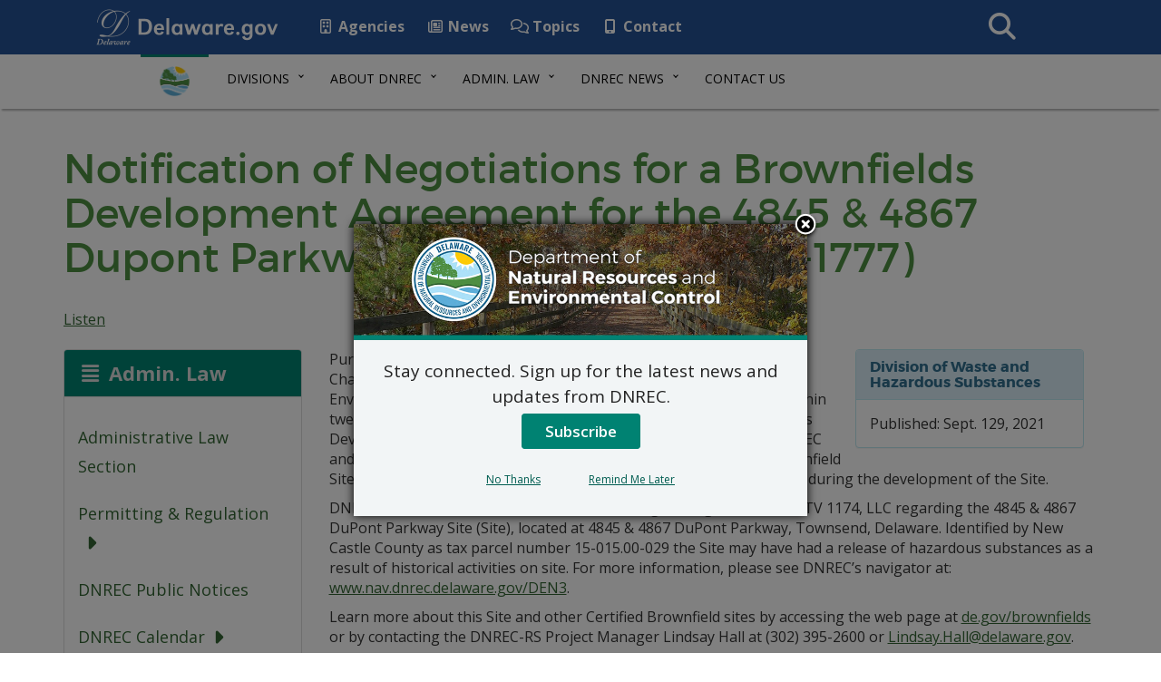

--- FILE ---
content_type: text/html; charset=UTF-8
request_url: https://dnrec.delaware.gov/public-notices/notification-of-negotiations-for-a-brownfields-development-agreement-for-the-4845-4867-dupont-parkway-site-townsend-de-1777/
body_size: 11870
content:
<!DOCTYPE html>
<html lang="en-US">
  <head>
    <meta charset="utf-8">
    <meta http-equiv="X-UA-Compatible" content="IE=edge">
    <meta name="viewport" content="width=device-width, initial-scale=1">
    <!-- Favicon -->
    <link rel="apple-touch-icon" sizes="57x57" href="https://dnrec.delaware.gov/wp-content/themes/dosgic_DNREC_T_theme/img/apple-icon-57x57.png">
    <link rel="apple-touch-icon" sizes="60x60" href="https://dnrec.delaware.gov/wp-content/themes/dosgic_DNREC_T_theme/img/apple-icon-60x60.png">
    <link rel="apple-touch-icon" sizes="72x72" href="https://dnrec.delaware.gov/wp-content/themes/dosgic_DNREC_T_theme/img/apple-icon-72x72.png">
    <link rel="apple-touch-icon" sizes="76x76" href="https://dnrec.delaware.gov/wp-content/themes/dosgic_DNREC_T_theme/img/apple-icon-76x76.png">
    <link rel="apple-touch-icon" sizes="114x114" href="https://dnrec.delaware.gov/wp-content/themes/dosgic_DNREC_T_theme/img/apple-icon-114x114.png">
    <link rel="apple-touch-icon" sizes="120x120" href="https://dnrec.delaware.gov/wp-content/themes/dosgic_DNREC_T_theme/img/apple-icon-120x120.png">
    <link rel="apple-touch-icon" sizes="144x144" href="https://dnrec.delaware.gov/wp-content/themes/dosgic_DNREC_T_theme/img/apple-icon-144x144.png">
    <link rel="apple-touch-icon" sizes="152x152" href="https://dnrec.delaware.gov/wp-content/themes/dosgic_DNREC_T_theme/img/apple-icon-152x152.png">
    <link rel="apple-touch-icon" sizes="180x180" href="https://dnrec.delaware.gov/wp-content/themes/dosgic_DNREC_T_theme/img/apple-icon-180x180.png">
    <link rel="icon" type="image/png" sizes="192x192"  href="https://dnrec.delaware.gov/wp-content/themes/dosgic_DNREC_T_theme/img/android-icon-192x192.png">
    <link rel="icon" type="image/png" sizes="32x32" href="https://dnrec.delaware.gov/wp-content/themes/dosgic_DNREC_T_theme/img/favicon-32x32.png">
    <link rel="icon" type="image/png" sizes="96x96" href="https://dnrec.delaware.gov/wp-content/themes/dosgic_DNREC_T_theme/img/favicon-96x96.png">
    <link rel="icon" type="image/png" sizes="16x16" href="https://dnrec.delaware.gov/wp-content/themes/dosgic_DNREC_T_theme/img/favicon-16x16.png">
    <link rel="manifest" href="https://dnrec.delaware.gov/wp-content/themes/dosgic_DNREC_T_theme/img/manifest.json">
    <meta name="msapplication-TileColor" content="#ffffff">
    <meta name="msapplication-TileImage" content="https://dnrec.delaware.gov/wp-content/themes/dosgic_DNREC_T_theme/img/ms-icon-144x144.png">
    <meta name="theme-color" content="#ffffff">

        <meta class="swiftype" name="domain" data-type="string" content="dnrec">
    <meta class="swiftype" name="published_at" data-type="date" content="2021-09-24" />
    
    <meta name='robots' content='index, follow, max-image-preview:large, max-snippet:-1, max-video-preview:-1' />

	<!-- This site is optimized with the Yoast SEO plugin v23.1-RC1 - https://yoast.com/wordpress/plugins/seo/ -->
	<title>Notification of Negotiations for a Brownfields Development Agreement for the 4845 &amp; 4867 Dupont Parkway Site, Townsend (DE-1777) - DNREC</title>
	<meta name="description" content="DNRECâ€™s Remediation Section is negotiating a Brownfields Development Agreement with PTV 1174, LLC regarding a site at 4845 &amp; 4867 DuPont Parkway, in Townsend." />
	<link rel="canonical" href="https://dnrec.delaware.gov/public-notices/notification-of-negotiations-for-a-brownfields-development-agreement-for-the-4845-4867-dupont-parkway-site-townsend-de-1777/" />
	<meta property="og:locale" content="en_US" />
	<meta property="og:type" content="article" />
	<meta property="og:title" content="Notification of Negotiations for a Brownfields Development Agreement for the 4845 &amp; 4867 Dupont Parkway Site, Townsend (DE-1777) - DNREC" />
	<meta property="og:description" content="DNRECâ€™s Remediation Section is negotiating a Brownfields Development Agreement with PTV 1174, LLC regarding a site at 4845 &amp; 4867 DuPont Parkway, in Townsend." />
	<meta property="og:url" content="https://dnrec.delaware.gov/public-notices/notification-of-negotiations-for-a-brownfields-development-agreement-for-the-4845-4867-dupont-parkway-site-townsend-de-1777/" />
	<meta property="og:site_name" content="DNREC" />
	<meta property="article:modified_time" content="2021-09-24T19:27:34+00:00" />
	<meta name="twitter:card" content="summary_large_image" />
	<meta name="twitter:label1" content="Est. reading time" />
	<meta name="twitter:data1" content="1 minute" />
	<script type="application/ld+json" class="yoast-schema-graph">{"@context":"https://schema.org","@graph":[{"@type":"WebPage","@id":"https://dnrec.delaware.gov/public-notices/notification-of-negotiations-for-a-brownfields-development-agreement-for-the-4845-4867-dupont-parkway-site-townsend-de-1777/","url":"https://dnrec.delaware.gov/public-notices/notification-of-negotiations-for-a-brownfields-development-agreement-for-the-4845-4867-dupont-parkway-site-townsend-de-1777/","name":"Notification of Negotiations for a Brownfields Development Agreement for the 4845 & 4867 Dupont Parkway Site, Townsend (DE-1777) - DNREC","isPartOf":{"@id":"https://dnrec.delaware.gov/#website"},"datePublished":"2021-09-29T04:00:00+00:00","dateModified":"2021-09-24T19:27:34+00:00","description":"DNRECâ€™s Remediation Section is negotiating a Brownfields Development Agreement with PTV 1174, LLC regarding a site at 4845 & 4867 DuPont Parkway, in Townsend.","breadcrumb":{"@id":"https://dnrec.delaware.gov/public-notices/notification-of-negotiations-for-a-brownfields-development-agreement-for-the-4845-4867-dupont-parkway-site-townsend-de-1777/#breadcrumb"},"inLanguage":"en-US","potentialAction":[{"@type":"ReadAction","target":["https://dnrec.delaware.gov/public-notices/notification-of-negotiations-for-a-brownfields-development-agreement-for-the-4845-4867-dupont-parkway-site-townsend-de-1777/"]}]},{"@type":"BreadcrumbList","@id":"https://dnrec.delaware.gov/public-notices/notification-of-negotiations-for-a-brownfields-development-agreement-for-the-4845-4867-dupont-parkway-site-townsend-de-1777/#breadcrumb","itemListElement":[{"@type":"ListItem","position":1,"name":"Home","item":"https://dnrec.delaware.gov/"},{"@type":"ListItem","position":2,"name":"Public Notices","item":"https://dnrec.delaware.gov/public-notices/"},{"@type":"ListItem","position":3,"name":"Notification of Negotiations for a Brownfields Development Agreement for the 4845 &#038; 4867 Dupont Parkway Site, Townsend (DE-1777)"}]},{"@type":"WebSite","@id":"https://dnrec.delaware.gov/#website","url":"https://dnrec.delaware.gov/","name":"DNREC","description":"State of Delaware","potentialAction":[{"@type":"SearchAction","target":{"@type":"EntryPoint","urlTemplate":"https://dnrec.delaware.gov/?s={search_term_string}"},"query-input":"required name=search_term_string"}],"inLanguage":"en-US"}]}</script>
	<!-- / Yoast SEO plugin. -->


<link rel='dns-prefetch' href='//maxcdn.bootstrapcdn.com' />
<link rel='dns-prefetch' href='//f1-na.readspeaker.com' />
<link rel='dns-prefetch' href='//kit.fontawesome.com' />
<link rel='dns-prefetch' href='//delaware.gov' />
<link rel='dns-prefetch' href='//fonts.googleapis.com' />
<link rel="alternate" type="application/rss+xml" title="DNREC &raquo; Notification of Negotiations for a Brownfields Development Agreement for the 4845 &#038; 4867 Dupont Parkway Site, Townsend (DE-1777) Comments Feed" href="https://dnrec.delaware.gov/public-notices/notification-of-negotiations-for-a-brownfields-development-agreement-for-the-4845-4867-dupont-parkway-site-townsend-de-1777/feed/" />
<link rel='stylesheet' id='wp-block-library-css' href='https://dnrec.delaware.gov/wp-includes/css/dist/block-library/style.min.css?ver=6.5.5' type='text/css' media='all' />
<style id='wp-block-library-theme-inline-css' type='text/css'>
.wp-block-audio figcaption{color:#555;font-size:13px;text-align:center}.is-dark-theme .wp-block-audio figcaption{color:#ffffffa6}.wp-block-audio{margin:0 0 1em}.wp-block-code{border:1px solid #ccc;border-radius:4px;font-family:Menlo,Consolas,monaco,monospace;padding:.8em 1em}.wp-block-embed figcaption{color:#555;font-size:13px;text-align:center}.is-dark-theme .wp-block-embed figcaption{color:#ffffffa6}.wp-block-embed{margin:0 0 1em}.blocks-gallery-caption{color:#555;font-size:13px;text-align:center}.is-dark-theme .blocks-gallery-caption{color:#ffffffa6}.wp-block-image figcaption{color:#555;font-size:13px;text-align:center}.is-dark-theme .wp-block-image figcaption{color:#ffffffa6}.wp-block-image{margin:0 0 1em}.wp-block-pullquote{border-bottom:4px solid;border-top:4px solid;color:currentColor;margin-bottom:1.75em}.wp-block-pullquote cite,.wp-block-pullquote footer,.wp-block-pullquote__citation{color:currentColor;font-size:.8125em;font-style:normal;text-transform:uppercase}.wp-block-quote{border-left:.25em solid;margin:0 0 1.75em;padding-left:1em}.wp-block-quote cite,.wp-block-quote footer{color:currentColor;font-size:.8125em;font-style:normal;position:relative}.wp-block-quote.has-text-align-right{border-left:none;border-right:.25em solid;padding-left:0;padding-right:1em}.wp-block-quote.has-text-align-center{border:none;padding-left:0}.wp-block-quote.is-large,.wp-block-quote.is-style-large,.wp-block-quote.is-style-plain{border:none}.wp-block-search .wp-block-search__label{font-weight:700}.wp-block-search__button{border:1px solid #ccc;padding:.375em .625em}:where(.wp-block-group.has-background){padding:1.25em 2.375em}.wp-block-separator.has-css-opacity{opacity:.4}.wp-block-separator{border:none;border-bottom:2px solid;margin-left:auto;margin-right:auto}.wp-block-separator.has-alpha-channel-opacity{opacity:1}.wp-block-separator:not(.is-style-wide):not(.is-style-dots){width:100px}.wp-block-separator.has-background:not(.is-style-dots){border-bottom:none;height:1px}.wp-block-separator.has-background:not(.is-style-wide):not(.is-style-dots){height:2px}.wp-block-table{margin:0 0 1em}.wp-block-table td,.wp-block-table th{word-break:normal}.wp-block-table figcaption{color:#555;font-size:13px;text-align:center}.is-dark-theme .wp-block-table figcaption{color:#ffffffa6}.wp-block-video figcaption{color:#555;font-size:13px;text-align:center}.is-dark-theme .wp-block-video figcaption{color:#ffffffa6}.wp-block-video{margin:0 0 1em}.wp-block-template-part.has-background{margin-bottom:0;margin-top:0;padding:1.25em 2.375em}
</style>
<style id='classic-theme-styles-inline-css' type='text/css'>
/*! This file is auto-generated */
.wp-block-button__link{color:#fff;background-color:#32373c;border-radius:9999px;box-shadow:none;text-decoration:none;padding:calc(.667em + 2px) calc(1.333em + 2px);font-size:1.125em}.wp-block-file__button{background:#32373c;color:#fff;text-decoration:none}
</style>
<style id='global-styles-inline-css' type='text/css'>
body{--wp--preset--color--black: #000000;--wp--preset--color--cyan-bluish-gray: #abb8c3;--wp--preset--color--white: #ffffff;--wp--preset--color--pale-pink: #f78da7;--wp--preset--color--vivid-red: #cf2e2e;--wp--preset--color--luminous-vivid-orange: #ff6900;--wp--preset--color--luminous-vivid-amber: #fcb900;--wp--preset--color--light-green-cyan: #7bdcb5;--wp--preset--color--vivid-green-cyan: #00d084;--wp--preset--color--pale-cyan-blue: #8ed1fc;--wp--preset--color--vivid-cyan-blue: #0693e3;--wp--preset--color--vivid-purple: #9b51e0;--wp--preset--gradient--vivid-cyan-blue-to-vivid-purple: linear-gradient(135deg,rgba(6,147,227,1) 0%,rgb(155,81,224) 100%);--wp--preset--gradient--light-green-cyan-to-vivid-green-cyan: linear-gradient(135deg,rgb(122,220,180) 0%,rgb(0,208,130) 100%);--wp--preset--gradient--luminous-vivid-amber-to-luminous-vivid-orange: linear-gradient(135deg,rgba(252,185,0,1) 0%,rgba(255,105,0,1) 100%);--wp--preset--gradient--luminous-vivid-orange-to-vivid-red: linear-gradient(135deg,rgba(255,105,0,1) 0%,rgb(207,46,46) 100%);--wp--preset--gradient--very-light-gray-to-cyan-bluish-gray: linear-gradient(135deg,rgb(238,238,238) 0%,rgb(169,184,195) 100%);--wp--preset--gradient--cool-to-warm-spectrum: linear-gradient(135deg,rgb(74,234,220) 0%,rgb(151,120,209) 20%,rgb(207,42,186) 40%,rgb(238,44,130) 60%,rgb(251,105,98) 80%,rgb(254,248,76) 100%);--wp--preset--gradient--blush-light-purple: linear-gradient(135deg,rgb(255,206,236) 0%,rgb(152,150,240) 100%);--wp--preset--gradient--blush-bordeaux: linear-gradient(135deg,rgb(254,205,165) 0%,rgb(254,45,45) 50%,rgb(107,0,62) 100%);--wp--preset--gradient--luminous-dusk: linear-gradient(135deg,rgb(255,203,112) 0%,rgb(199,81,192) 50%,rgb(65,88,208) 100%);--wp--preset--gradient--pale-ocean: linear-gradient(135deg,rgb(255,245,203) 0%,rgb(182,227,212) 50%,rgb(51,167,181) 100%);--wp--preset--gradient--electric-grass: linear-gradient(135deg,rgb(202,248,128) 0%,rgb(113,206,126) 100%);--wp--preset--gradient--midnight: linear-gradient(135deg,rgb(2,3,129) 0%,rgb(40,116,252) 100%);--wp--preset--font-size--small: 13px;--wp--preset--font-size--medium: 20px;--wp--preset--font-size--large: 36px;--wp--preset--font-size--x-large: 42px;--wp--preset--spacing--20: 0.44rem;--wp--preset--spacing--30: 0.67rem;--wp--preset--spacing--40: 1rem;--wp--preset--spacing--50: 1.5rem;--wp--preset--spacing--60: 2.25rem;--wp--preset--spacing--70: 3.38rem;--wp--preset--spacing--80: 5.06rem;--wp--preset--shadow--natural: 6px 6px 9px rgba(0, 0, 0, 0.2);--wp--preset--shadow--deep: 12px 12px 50px rgba(0, 0, 0, 0.4);--wp--preset--shadow--sharp: 6px 6px 0px rgba(0, 0, 0, 0.2);--wp--preset--shadow--outlined: 6px 6px 0px -3px rgba(255, 255, 255, 1), 6px 6px rgba(0, 0, 0, 1);--wp--preset--shadow--crisp: 6px 6px 0px rgba(0, 0, 0, 1);}:where(.is-layout-flex){gap: 0.5em;}:where(.is-layout-grid){gap: 0.5em;}body .is-layout-flex{display: flex;}body .is-layout-flex{flex-wrap: wrap;align-items: center;}body .is-layout-flex > *{margin: 0;}body .is-layout-grid{display: grid;}body .is-layout-grid > *{margin: 0;}:where(.wp-block-columns.is-layout-flex){gap: 2em;}:where(.wp-block-columns.is-layout-grid){gap: 2em;}:where(.wp-block-post-template.is-layout-flex){gap: 1.25em;}:where(.wp-block-post-template.is-layout-grid){gap: 1.25em;}.has-black-color{color: var(--wp--preset--color--black) !important;}.has-cyan-bluish-gray-color{color: var(--wp--preset--color--cyan-bluish-gray) !important;}.has-white-color{color: var(--wp--preset--color--white) !important;}.has-pale-pink-color{color: var(--wp--preset--color--pale-pink) !important;}.has-vivid-red-color{color: var(--wp--preset--color--vivid-red) !important;}.has-luminous-vivid-orange-color{color: var(--wp--preset--color--luminous-vivid-orange) !important;}.has-luminous-vivid-amber-color{color: var(--wp--preset--color--luminous-vivid-amber) !important;}.has-light-green-cyan-color{color: var(--wp--preset--color--light-green-cyan) !important;}.has-vivid-green-cyan-color{color: var(--wp--preset--color--vivid-green-cyan) !important;}.has-pale-cyan-blue-color{color: var(--wp--preset--color--pale-cyan-blue) !important;}.has-vivid-cyan-blue-color{color: var(--wp--preset--color--vivid-cyan-blue) !important;}.has-vivid-purple-color{color: var(--wp--preset--color--vivid-purple) !important;}.has-black-background-color{background-color: var(--wp--preset--color--black) !important;}.has-cyan-bluish-gray-background-color{background-color: var(--wp--preset--color--cyan-bluish-gray) !important;}.has-white-background-color{background-color: var(--wp--preset--color--white) !important;}.has-pale-pink-background-color{background-color: var(--wp--preset--color--pale-pink) !important;}.has-vivid-red-background-color{background-color: var(--wp--preset--color--vivid-red) !important;}.has-luminous-vivid-orange-background-color{background-color: var(--wp--preset--color--luminous-vivid-orange) !important;}.has-luminous-vivid-amber-background-color{background-color: var(--wp--preset--color--luminous-vivid-amber) !important;}.has-light-green-cyan-background-color{background-color: var(--wp--preset--color--light-green-cyan) !important;}.has-vivid-green-cyan-background-color{background-color: var(--wp--preset--color--vivid-green-cyan) !important;}.has-pale-cyan-blue-background-color{background-color: var(--wp--preset--color--pale-cyan-blue) !important;}.has-vivid-cyan-blue-background-color{background-color: var(--wp--preset--color--vivid-cyan-blue) !important;}.has-vivid-purple-background-color{background-color: var(--wp--preset--color--vivid-purple) !important;}.has-black-border-color{border-color: var(--wp--preset--color--black) !important;}.has-cyan-bluish-gray-border-color{border-color: var(--wp--preset--color--cyan-bluish-gray) !important;}.has-white-border-color{border-color: var(--wp--preset--color--white) !important;}.has-pale-pink-border-color{border-color: var(--wp--preset--color--pale-pink) !important;}.has-vivid-red-border-color{border-color: var(--wp--preset--color--vivid-red) !important;}.has-luminous-vivid-orange-border-color{border-color: var(--wp--preset--color--luminous-vivid-orange) !important;}.has-luminous-vivid-amber-border-color{border-color: var(--wp--preset--color--luminous-vivid-amber) !important;}.has-light-green-cyan-border-color{border-color: var(--wp--preset--color--light-green-cyan) !important;}.has-vivid-green-cyan-border-color{border-color: var(--wp--preset--color--vivid-green-cyan) !important;}.has-pale-cyan-blue-border-color{border-color: var(--wp--preset--color--pale-cyan-blue) !important;}.has-vivid-cyan-blue-border-color{border-color: var(--wp--preset--color--vivid-cyan-blue) !important;}.has-vivid-purple-border-color{border-color: var(--wp--preset--color--vivid-purple) !important;}.has-vivid-cyan-blue-to-vivid-purple-gradient-background{background: var(--wp--preset--gradient--vivid-cyan-blue-to-vivid-purple) !important;}.has-light-green-cyan-to-vivid-green-cyan-gradient-background{background: var(--wp--preset--gradient--light-green-cyan-to-vivid-green-cyan) !important;}.has-luminous-vivid-amber-to-luminous-vivid-orange-gradient-background{background: var(--wp--preset--gradient--luminous-vivid-amber-to-luminous-vivid-orange) !important;}.has-luminous-vivid-orange-to-vivid-red-gradient-background{background: var(--wp--preset--gradient--luminous-vivid-orange-to-vivid-red) !important;}.has-very-light-gray-to-cyan-bluish-gray-gradient-background{background: var(--wp--preset--gradient--very-light-gray-to-cyan-bluish-gray) !important;}.has-cool-to-warm-spectrum-gradient-background{background: var(--wp--preset--gradient--cool-to-warm-spectrum) !important;}.has-blush-light-purple-gradient-background{background: var(--wp--preset--gradient--blush-light-purple) !important;}.has-blush-bordeaux-gradient-background{background: var(--wp--preset--gradient--blush-bordeaux) !important;}.has-luminous-dusk-gradient-background{background: var(--wp--preset--gradient--luminous-dusk) !important;}.has-pale-ocean-gradient-background{background: var(--wp--preset--gradient--pale-ocean) !important;}.has-electric-grass-gradient-background{background: var(--wp--preset--gradient--electric-grass) !important;}.has-midnight-gradient-background{background: var(--wp--preset--gradient--midnight) !important;}.has-small-font-size{font-size: var(--wp--preset--font-size--small) !important;}.has-medium-font-size{font-size: var(--wp--preset--font-size--medium) !important;}.has-large-font-size{font-size: var(--wp--preset--font-size--large) !important;}.has-x-large-font-size{font-size: var(--wp--preset--font-size--x-large) !important;}
.wp-block-navigation a:where(:not(.wp-element-button)){color: inherit;}
:where(.wp-block-post-template.is-layout-flex){gap: 1.25em;}:where(.wp-block-post-template.is-layout-grid){gap: 1.25em;}
:where(.wp-block-columns.is-layout-flex){gap: 2em;}:where(.wp-block-columns.is-layout-grid){gap: 2em;}
.wp-block-pullquote{font-size: 1.5em;line-height: 1.6;}
</style>
<link rel='stylesheet' id='mo_saml_admin_settings_style-css' href='https://dnrec.delaware.gov/wp-content/plugins/miniorange-saml-20-single-sign-on/includes/css/jquery.ui.css?ver=6.5.5' type='text/css' media='all' />
<link rel='stylesheet' id='dewap-style-css' href='https://dnrec.delaware.gov/wp-content/plugins/dewap/assets/css/style.css?ver=6.5.5' type='text/css' media='all' />
<link rel='stylesheet' id='bootstrap-css' href='//maxcdn.bootstrapcdn.com/bootstrap/3.3.7/css/bootstrap.min.css' type='text/css' media='all' />
<link rel='stylesheet' id='wp-styles-css' href='https://dnrec.delaware.gov/wp-content/themes/dosgic_DNREC_T_theme/style.css' type='text/css' media='all' />
<link rel='stylesheet' id='google-fonts-css' href='//fonts.googleapis.com/css?family=Open+Sans%3A300%2C400%2C600%2C700%2C800%7COpen+Sans+Condensed%3A300%7CMontserrat%3A400%2C700&#038;ver=all' type='text/css' media='all' />
<link rel='stylesheet' id='gic-category-subscription.css-css' href='https://dnrec.delaware.gov/wp-content/themes/dosgic_DNREC_T_theme/gic-subscription//css/gic-category-subscription.css?ver=6.5.5' type='text/css' media='all' />
<script type="text/javascript" src="https://dnrec.delaware.gov/wp-includes/js/jquery/jquery.min.js?ver=3.7.1" id="jquery-core-js"></script>
<script type="text/javascript" src="https://dnrec.delaware.gov/wp-includes/js/jquery/jquery-migrate.min.js?ver=3.4.1" id="jquery-migrate-js"></script>
<script type="text/javascript" src="https://dnrec.delaware.gov/wp-content/plugins/miniorange-saml-20-single-sign-on/includes/js/settings.js?ver=6.5.5" id="mo_saml_admin_settings_script_widget-js"></script>
<script type="text/javascript" src="//delaware.gov/files/pullnews.php?blog=news.delaware.gov&amp;category=dnrec=&amp;num=3&amp;type=js&amp;from=1&amp;to=3&amp;var=html1" id="Pull-News-1-js"></script>
<script type="text/javascript" src="//delaware.gov/files/pullnews.php?blog=news.delaware.gov&amp;category=dnrec=&amp;num=3&amp;type=js&amp;from=4&amp;to=6&amp;var=html2" id="Pull-News-2-js"></script>
<link rel="EditURI" type="application/rsd+xml" title="RSD" href="https://dnrec.delaware.gov/xmlrpc.php?rsd" />
<meta name="generator" content="WordPress 6.5.5" />
<link rel='shortlink' href='https://dnrec.delaware.gov/?p=26970' />
<link rel="alternate" type="application/json+oembed" href="https://dnrec.delaware.gov/wp-json/oembed/1.0/embed?url=https%3A%2F%2Fdnrec.delaware.gov%2Fpublic-notices%2Fnotification-of-negotiations-for-a-brownfields-development-agreement-for-the-4845-4867-dupont-parkway-site-townsend-de-1777%2F" />
<link rel="alternate" type="text/xml+oembed" href="https://dnrec.delaware.gov/wp-json/oembed/1.0/embed?url=https%3A%2F%2Fdnrec.delaware.gov%2Fpublic-notices%2Fnotification-of-negotiations-for-a-brownfields-development-agreement-for-the-4845-4867-dupont-parkway-site-townsend-de-1777%2F&#038;format=xml" />
<style type="text/css">.recentcomments a{display:inline !important;padding:0 !important;margin:0 !important;}</style>    <!--[if lt IE 9]>
      <script src="https://oss.maxcdn.com/html5shiv/3.7.2/html5shiv.min.js"></script>
      <script src="https://oss.maxcdn.com/respond/1.4.2/respond.min.js"></script>
    <![endif]-->

    <script>
      FontAwesomeConfig = { searchPseudoElements: true };
    </script>

    <!-- FUNNELBACK INCLUDES -->
    <link type="text/css" media="screen" rel="stylesheet" href="https://dnrec.delaware.gov/wp-content/themes/dosgic_DNREC_T_theme/funnelback/funnelback.css" />
    <link rel="stylesheet" type="text/css" href="https://dnrec.delaware.gov/wp-content/themes/dosgic_DNREC_T_theme/funnelback/funnelback.autocompletion-2.6.0.css" />
    <script src="https://dnrec.delaware.gov/wp-content/themes/dosgic_DNREC_T_theme/funnelback/funnelbackConfig.js"></script>
    <script src="https://dnrec.delaware.gov/wp-content/themes/dosgic_DNREC_T_theme/funnelback/typeahead.bundle-0.11.1.min.js"></script>
    <script src="https://dnrec.delaware.gov/wp-content/themes/dosgic_DNREC_T_theme/funnelback/handlebars-4.0.5.min.js"></script>
    <script src="https://dnrec.delaware.gov/wp-content/themes/dosgic_DNREC_T_theme/funnelback/funnelback.autocompletion-2.6.0.js"></script>
    <!-- END FUNNELBACK INCLUDES -->

        <script>
  (function(i,s,o,g,r,a,m){i['GoogleAnalyticsObject']=r;i[r]=i[r]||function(){
  (i[r].q=i[r].q||[]).push(arguments)},i[r].l=1*new Date();a=s.createElement(o),
  m=s.getElementsByTagName(o)[0];a.async=1;a.src=g;m.parentNode.insertBefore(a,m)
  })(window,document,'script','https://www.google-analytics.com/analytics.js','ga');

  ga('create', 'UA-86740757-1', 'auto');
  ga('send', 'pageview');

</script>
<!-- Google tag (gtag.js) -->
<script async src="https://www.googletagmanager.com/gtag/js?id=G-8HJ3TRTCR3"></script>
<script>
  window.dataLayer = window.dataLayer || [];
  function gtag(){dataLayer.push(arguments);}
  gtag('js', new Date());

  gtag('config', 'G-8HJ3TRTCR3');
</script>
  </head>
<body class="public-notices-template-default single single-public-notices postid-26970 wp-embed-responsive">
<div id="fb-root"></div>
<script async defer crossorigin="anonymous" src="https://connect.facebook.net/en_US/sdk.js#xfbml=1&version=v14.0" nonce="owxkdIom"></script>
<!-- BEGIN Fixed Main Nav Bar -->
    <!-- Fixed navbar -->
    <nav class="navbar navbar-default navbar-fixed-top">
      <div class="container-nav">
        <div class="navbar-header">
          <a class="skip-main" href="#main_content">Skip to Content</a>
          <a class="skip-main" href="#agencyFooter">Skip to Navigation</a>
          <a href="https://delaware.gov"><img src="https://dnrec.delaware.gov/wp-content/themes/dosgic_DNREC_T_theme/img/clf4img/delaware_global_d@2x.png" alt="The Delaware.gov logo" class="border_none delaware_d_logo" /></a>
          <a href="https://delaware.gov"><img src="https://dnrec.delaware.gov/wp-content/themes/dosgic_DNREC_T_theme/img/clf4img/delaware_global_text@2x.png" alt="Delaware.gov - The Offical Website of the First State" class="border_none delaware_text" /></a>
        </div>
        <ul class="nav masthead-nav hidden-xs">
          <li><a target="_blank" href="https://delaware.gov/topics/agencylist_alpha"><i class="far fa-building fa-fw"></i> Agencies</a></li>
          <li><a target="_blank" href="https://news.delaware.gov"><i class="fa fa-newspaper-o fa-fw"></i> News</a></li>
          <li><a target="_blank" href="https://delaware.gov/topics"><i class="fa fa-comments-o fa-fw"></i> Topics</a></li>
          <li><a target="_blank" href="https://delaware.gov/help/degov-contact.shtml"><i class="fa fa-mobile fa-fw"></i> Contact</a></li>
        </ul>
        <div id="sb-search-main" class="sb-search-main pull-right">
            <form>
                <label for="txtKeywordMain">Search This Site</label>
                <input class="sb-search-main-input" placeholder="Search This Site" type="text" value="" name="query" id="txtKeywordMain" />
                <input class="sb-search-main-submit" type="submit" value="Submit" />
                <span class="sb-icon-main-search"><i class="fa fa-search fa-fw"></i></span>
            </form>
        </div>
      </div>
    </nav><!-- END Fixed Main Nav Bar -->
<!-- EMERGENCY NOTIFICATION SYSTEM (ENS) AREA -->
<div class="hidden"></div>
<!-- END EMERGENCY NOTIFICATION AREA -->
<!-- AGENCY TOP NAVIGATION -->
<div id="cssmenuTop" data-spy="affix" data-offset-top="60" class="affix">
  <div id="cssmenu">
    <ul id="menu-dnrec-top-navigation" class="nav navbar-nav"><li id="menu-item-5061" class="menu-item menu-item-type-custom menu-item-object-custom menu-item-5061"><a href="/"><img src="//dnrec.delaware.gov/wp-content/themes/dosgic_DNREC_theme/img/dnrec-logo-mark.png" class="nav_logo" alt="DNREC Logo" width="35" height="35"></a></li>
<li id="menu-item-5058" class="menu-item menu-item-type-custom menu-item-object-custom menu-item-has-children menu-item-5058 dropdown"><a href="#" data-toggle="dropdown" class="dropdown-toggle">Divisions <span class="caret"></span></a>
<ul role="menu">
	<li id="menu-item-12483" class="menu-item menu-item-type-custom menu-item-object-custom menu-item-12483"><a href="/office-of-the-secretary/">Office of the Secretary</a></li>
	<li id="menu-item-12484" class="menu-item menu-item-type-custom menu-item-object-custom menu-item-12484"><a href="/climate-coastal-energy/">Div. of Climate, Coastal and Energy</a></li>
	<li id="menu-item-12486" class="menu-item menu-item-type-custom menu-item-object-custom menu-item-12486"><a href="/air/">Div. of Air Quality</a></li>
	<li id="menu-item-12487" class="menu-item menu-item-type-custom menu-item-object-custom menu-item-12487"><a href="/water/">Div. of Water</a></li>
	<li id="menu-item-12488" class="menu-item menu-item-type-custom menu-item-object-custom menu-item-12488"><a href="/waste-hazardous/">Div. of Waste and Hazardous Substances</a></li>
	<li id="menu-item-12489" class="menu-item menu-item-type-custom menu-item-object-custom menu-item-12489"><a href="/fish-wildlife/">Div. of Fish and Wildlife</a></li>
	<li id="menu-item-12490" class="menu-item menu-item-type-custom menu-item-object-custom menu-item-12490"><a href="/parks/">Div. of Parks and Recreation</a></li>
	<li id="menu-item-12491" class="menu-item menu-item-type-custom menu-item-object-custom menu-item-12491"><a href="/watershed-stewardship/">Div. of Watershed Stewardship</a></li>
</ul>
</li>
<li id="menu-item-5060" class="menu-item menu-item-type-custom menu-item-object-custom menu-item-has-children menu-item-5060 dropdown"><a href="#" data-toggle="dropdown" class="dropdown-toggle">About DNREC <span class="caret"></span></a>
<ul role="menu">
	<li id="menu-item-5078" class="menu-item menu-item-type-post_type menu-item-object-page menu-item-5078"><a href="https://dnrec.delaware.gov/divisions/">DNREC Divisions</a></li>
	<li id="menu-item-11660" class="menu-item menu-item-type-post_type menu-item-object-page menu-item-11660"><a href="https://dnrec.delaware.gov/boards-councils-committees/">Boards and Councils</a></li>
	<li id="menu-item-5096" class="menu-item menu-item-type-post_type menu-item-object-page menu-item-5096"><a href="https://dnrec.delaware.gov/mission/">Vision and Mission</a></li>
	<li id="menu-item-46352" class="menu-item menu-item-type-custom menu-item-object-custom menu-item-46352"><a href="https://dnrec.delaware.gov/coastal-cleanup/">Delaware Coastal Cleanup</a></li>
	<li id="menu-item-34993" class="menu-item menu-item-type-post_type menu-item-object-page menu-item-34993"><a href="https://dnrec.delaware.gov/environmental-justice/">Environmental Justice at DNREC</a></li>
	<li id="menu-item-42810" class="menu-item menu-item-type-custom menu-item-object-custom menu-item-42810"><a href="https://dnrec.delaware.gov/environmental-justice/title-vi-dnrec/">Civil Rights and DNREC</a></li>
	<li id="menu-item-46658" class="menu-item menu-item-type-post_type menu-item-object-page menu-item-46658"><a href="https://dnrec.delaware.gov/work-here/">Work for DNREC!</a></li>
	<li id="menu-item-44102" class="menu-item menu-item-type-post_type menu-item-object-page menu-item-44102"><a href="https://dnrec.delaware.gov/internships/">Internships with DNREC</a></li>
	<li id="menu-item-56111" class="menu-item menu-item-type-post_type menu-item-object-page menu-item-56111"><a href="https://dnrec.delaware.gov/nrp/">Natural Resources Police</a></li>
	<li id="menu-item-5076" class="menu-item menu-item-type-post_type menu-item-object-page menu-item-5076"><a href="https://dnrec.delaware.gov/topics-of-interest/">Topics of Interest</a></li>
	<li id="menu-item-5080" class="menu-item menu-item-type-post_type menu-item-object-page menu-item-5080"><a href="https://dnrec.delaware.gov/dnrec-open-data/">Open Data</a></li>
	<li id="menu-item-5093" class="menu-item menu-item-type-post_type menu-item-object-page menu-item-5093"><a href="https://dnrec.delaware.gov/online-applications/">Online Apps</a></li>
	<li id="menu-item-5098" class="menu-item menu-item-type-post_type menu-item-object-page menu-item-5098"><a href="https://dnrec.delaware.gov/dnrec-e-mail-lists/">E-Mail Lists</a></li>
	<li id="menu-item-6176" class="menu-item menu-item-type-custom menu-item-object-custom menu-item-6176"><a href="/coastal-zone-act/">Coastal Zone Act</a></li>
</ul>
</li>
<li id="menu-item-5065" class="menu-item menu-item-type-custom menu-item-object-custom menu-item-has-children menu-item-5065 dropdown"><a href="#" data-toggle="dropdown" class="dropdown-toggle">Admin. Law <span class="caret"></span></a>
<ul role="menu">
	<li id="menu-item-37355" class="menu-item menu-item-type-post_type menu-item-object-page menu-item-37355"><a href="https://dnrec.delaware.gov/regulatory-development-process/">Regulatory Development</a></li>
	<li id="menu-item-5094" class="menu-item menu-item-type-post_type menu-item-object-page menu-item-5094"><a href="https://dnrec.delaware.gov/dnrec-regulations/">Regulations</a></li>
	<li id="menu-item-53084" class="menu-item menu-item-type-post_type menu-item-object-page menu-item-53084"><a href="https://dnrec.delaware.gov/regulatory-review/">DNREC Regulatory Review</a></li>
	<li id="menu-item-34601" class="menu-item menu-item-type-post_type menu-item-object-page menu-item-34601"><a href="https://dnrec.delaware.gov/environmental-permitting/">Environmental Permitting</a></li>
	<li id="menu-item-58160" class="menu-item menu-item-type-post_type menu-item-object-page menu-item-58160"><a href="https://dnrec.delaware.gov/admin-law/permit-fees/">DNREC Permit Fees</a></li>
	<li id="menu-item-10088" class="menu-item menu-item-type-post_type menu-item-object-page menu-item-10088"><a href="https://dnrec.delaware.gov/secretarys-orders/">Secretary’s Orders</a></li>
	<li id="menu-item-10445" class="menu-item menu-item-type-post_type menu-item-object-page menu-item-10445"><a href="https://dnrec.delaware.gov/dnrec-public-notices/">Public Notices</a></li>
	<li id="menu-item-5095" class="menu-item menu-item-type-post_type menu-item-object-page menu-item-5095"><a href="https://dnrec.delaware.gov/public-meeting-calendars/">Public Meetings</a></li>
	<li id="menu-item-9886" class="menu-item menu-item-type-post_type menu-item-object-page menu-item-9886"><a href="https://dnrec.delaware.gov/public-hearings/">Public Hearings</a></li>
	<li id="menu-item-5617" class="menu-item menu-item-type-post_type menu-item-object-page menu-item-5617"><a href="https://dnrec.delaware.gov/environmental-appeals-board/">Environmental Appeals Board</a></li>
	<li id="menu-item-10101" class="menu-item menu-item-type-custom menu-item-object-custom menu-item-10101"><a href="https://dnrec.delaware.gov/coastal-zone-act/industrial-control-board/">Coastal Zone Industrial Control Board</a></li>
	<li id="menu-item-5092" class="menu-item menu-item-type-post_type menu-item-object-page menu-item-5092"><a href="https://dnrec.delaware.gov/foia/">FOIA Requests</a></li>
</ul>
</li>
<li id="menu-item-35315" class="menu-item menu-item-type-custom menu-item-object-custom menu-item-has-children menu-item-35315 dropdown"><a href="#" data-toggle="dropdown" class="dropdown-toggle">DNREC News <span class="caret"></span></a>
<ul role="menu">
	<li id="menu-item-5255" class="menu-item menu-item-type-post_type menu-item-object-page menu-item-5255"><a href="https://dnrec.delaware.gov/newsroom/">Newsroom</a></li>
	<li id="menu-item-35316" class="menu-item menu-item-type-custom menu-item-object-custom menu-item-35316"><a href="https://dnrec.delaware.gov/public-meeting-calendars/">Meetings and Events</a></li>
	<li id="menu-item-35317" class="menu-item menu-item-type-custom menu-item-object-custom menu-item-35317"><a href="https://dnrec.delaware.gov/outdoor-delaware-magazine/">Outdoor Delaware</a></li>
	<li id="menu-item-35425" class="menu-item menu-item-type-post_type menu-item-object-page menu-item-35425"><a href="https://dnrec.delaware.gov/brand-and-visual-identity/">Brand and Logo</a></li>
	<li id="menu-item-35318" class="menu-item menu-item-type-custom menu-item-object-custom menu-item-35318"><a href="https://dnrec.delaware.gov/dnrec-social-media/">Social Media</a></li>
	<li id="menu-item-35319" class="menu-item menu-item-type-custom menu-item-object-custom menu-item-35319"><a href="https://dnrec.delaware.gov/dnrec-e-mail-lists/">E-Mail Lists</a></li>
	<li id="menu-item-38575" class="menu-item menu-item-type-post_type menu-item-object-page menu-item-38575"><a href="https://dnrec.delaware.gov/be-the-first-to-know/">Be the First to Know</a></li>
</ul>
</li>
<li id="menu-item-5311" class="menu-item menu-item-type-post_type menu-item-object-page menu-item-5311"><a href="https://dnrec.delaware.gov/contacts/">Contact Us</a></li>
</ul>    <div id="agencyitems">
      <a href="http://delaware.gov"><img src="https://dnrec.delaware.gov/wp-content/themes/dosgic_DNREC_T_theme/img/clf4img/delaware_global_d_blue@2x.png" class="logo_fade hidden-xs" alt="Delaware 'D' logo" />
      <img src="https://dnrec.delaware.gov/wp-content/themes/dosgic_DNREC_T_theme/img/clf4img/delaware_global_text_blue@2x.png" class="delaware_fade" alt="Delaware.gov logo" /></a>
      <p class="menu_text">DNREC Menu</p>
      <div id="sb-search" class="sb-search pull-right">
        <form id="agency-search">
          <label for="txtKeyword">Search This Site</label>
          <input class="sb-search-input" placeholder="Search This Site" type="text" value="" name="query" id="txtKeyword" />
          <input class="sb-search-submit" type="submit" value="Search" />
          <span class="sb-icon-search"><i class="fa fa-search fa-fw"></i></span>
        </form>
      </div>
    </div>
  </div>
</div><!-- END AGENCY TOP NAVIGATION -->
<div class="offset-div"></div><br />
<div id="readSpeak_test">
    <div class="container" id="main_header">
        <header>
            <h1>Notification of Negotiations for a Brownfields Development Agreement for the 4845 &#038; 4867 Dupont Parkway Site, Townsend (DE-1777)</h1>
        </header>
    </div>
    <br />
        <div class="container">
            <div id="main_content">
            <div id="readspeaker_button1" class="rs_skip rsbtn rs_preserve">
                <a class="rsbtn_play" accesskey="L" title="Listen to this page using ReadSpeaker" href="//app-na.readspeaker.com/cgi-bin/rsent?customerid=7262&amp;lang=en_us&amp;readid=readSpeak_test&amp;url=https://dnrec.delaware.gov/public-notices/notification-of-negotiations-for-a-brownfields-development-agreement-for-the-4845-4867-dupont-parkway-site-townsend-de-1777/">
                  <span class="rsbtn_left rsimg rspart">
                    <span class="rsbtn_text">
                      <span>Listen</span>
                    </span>
                  </span>
                  <span class="rsbtn_right rsimg rsplay rspart"></span>
                </a>
            </div>
                    <div class="row">
                        <div class="col-md-12">
                                                        <br />
                        </div>
                        <div class="col-md-3">
                            <div class="panel-group" id="accordion">
  <div class="panel sectionmenu_panel">
    <div id="navHead" class="panel-heading">
      <p id="navTitle" class="panel-title">
        <a data-toggle="collapse" data-parent="#accordion" href="#collapseDNREClaw" class="agency_nav" aria-expanded="true">
          <strong><i class="fa fa-align-justify fa-fw" aria-hidden="true"></i> Admin. Law</strong>
        </a>
      </p>
    </div>
    <div id="collapseDNREClaw" class="panel-collapse collapse in" aria-expanded="true">
      <div class="panel-body" id="clf_nav">
        <div class="menu-admin-law-left-menu-container"><ul id="menu-admin-law-left-menu" class="menu"><li id="menu-item-54414" class="menu-item menu-item-type-post_type menu-item-object-page menu-item-54414"><a href="https://dnrec.delaware.gov/admin-law/">Administrative Law Section</a></li>
<li id="menu-item-37353" class="menu-item menu-item-type-custom menu-item-object-custom menu-item-has-children menu-item-37353"><a href="#"><a class="intToggle"  role="button" data-toggle="collapse" data-parent="admin-law-left-menu-container" href=".menuThree" aria-expanded="false">Permitting &#038; Regulation<i class="fa fa-caret-right fa-fw fa-lg" aria-hidden="true"></i></a></a>
<ul class="sub-menu">
	<li id="menu-item-11330" class="menuThree collapse menu-item menu-item-type-post_type menu-item-object-page menu-item-11330"><a href="https://dnrec.delaware.gov/dnrec-regulations/">DNREC Regulations</a></li>
	<li id="menu-item-37354" class="menuThree collapse menu-item menu-item-type-post_type menu-item-object-page menu-item-37354"><a href="https://dnrec.delaware.gov/regulatory-development-process/">Regulatory Development</a></li>
	<li id="menu-item-32293" class="menuThree collapse menu-item menu-item-type-post_type menu-item-object-page menu-item-32293"><a href="https://dnrec.delaware.gov/environmental-permitting/">Environmental Permitting</a></li>
	<li id="menu-item-58161" class="menuThree collapse menu-item menu-item-type-post_type menu-item-object-page menu-item-58161"><a href="https://dnrec.delaware.gov/admin-law/permit-fees/">DNREC Permit Fees</a></li>
	<li id="menu-item-53083" class="menuThree collapse menu-item menu-item-type-post_type menu-item-object-page menu-item-53083"><a href="https://dnrec.delaware.gov/regulatory-review/">DNREC Regulatory Review</a></li>
</ul>
</li>
<li id="menu-item-11329" class="menu-item menu-item-type-post_type menu-item-object-page menu-item-11329"><a href="https://dnrec.delaware.gov/dnrec-public-notices/">DNREC Public Notices</a></li>
<li id="menu-item-46785" class="menu-item menu-item-type-custom menu-item-object-custom menu-item-has-children menu-item-46785"><a href="#"><a class="intToggle"  role="button" data-toggle="collapse" data-parent="admin-law-left-menu-container" href=".menuFour" aria-expanded="false">DNREC Calendar<i class="fa fa-caret-right fa-fw fa-lg" aria-hidden="true"></i></a></a>
<ul class="sub-menu">
	<li id="menu-item-46789" class="menuFour collapse menu-item menu-item-type-post_type menu-item-object-page menu-item-46789"><a href="https://dnrec.delaware.gov/public-meeting-calendars/">All Meetings and Events</a></li>
	<li id="menu-item-46786" class="menuFour collapse menu-item menu-item-type-post_type menu-item-object-page menu-item-46786"><a href="https://dnrec.delaware.gov/public-meeting-calendars/public-meetings/">Public Meetings</a></li>
	<li id="menu-item-46787" class="menuFour collapse menu-item menu-item-type-post_type menu-item-object-page menu-item-46787"><a href="https://dnrec.delaware.gov/public-meeting-calendars/education-and-outreach/">Education and Outreach</a></li>
	<li id="menu-item-46788" class="menuFour collapse menu-item menu-item-type-post_type menu-item-object-page menu-item-46788"><a href="https://dnrec.delaware.gov/public-meeting-calendars/outdoor-recreation/">Outdoor Recreation</a></li>
</ul>
</li>
<li id="menu-item-18903" class="menu-item menu-item-type-custom menu-item-object-custom menu-item-has-children menu-item-18903"><a href="http://#"><a class="intToggle"  role="button" data-toggle="collapse" data-parent="admin-law-left-menu-container" href=".menuTwo" aria-expanded="false">Public Hearings<i class="fa fa-caret-right fa-fw fa-lg" aria-hidden="true"></i></a></a>
<ul class="sub-menu">
	<li id="menu-item-11328" class="menuTwo collapse menu-item menu-item-type-post_type menu-item-object-page menu-item-11328"><a href="https://dnrec.delaware.gov/public-hearings/">DNREC Public Hearings</a></li>
	<li id="menu-item-18905" class="menuTwo collapse menu-item menu-item-type-post_type menu-item-object-page menu-item-18905"><a href="https://dnrec.delaware.gov/public-hearings/comments/">Public Comment Rules and Restrictions</a></li>
	<li id="menu-item-18904" class="menuTwo collapse menu-item menu-item-type-post_type menu-item-object-page menu-item-18904"><a href="https://dnrec.delaware.gov/public-hearings/comments/registration/">Public Hearing Comment Registration</a></li>
	<li id="menu-item-18906" class="menuTwo collapse menu-item menu-item-type-post_type menu-item-object-page menu-item-18906"><a href="https://dnrec.delaware.gov/public-hearings/comment-form/">Public Hearing Comment Form</a></li>
</ul>
</li>
<li id="menu-item-11418" class="menu-item menu-item-type-custom menu-item-object-custom menu-item-has-children menu-item-11418"><a href="http://#"><a class="intToggle"  role="button" data-toggle="collapse" data-parent="admin-law-left-menu-container" href=".menuOne" aria-expanded="false">Secretary&#8217;s Orders<i class="fa fa-caret-right fa-fw fa-lg" aria-hidden="true"></i></a></a>
<ul class="sub-menu">
	<li id="menu-item-11417" class="menuOne collapse menu-item menu-item-type-post_type menu-item-object-page menu-item-11417"><a href="https://dnrec.delaware.gov/secretarys-orders/regulatory/">Regulatory Orders</a></li>
	<li id="menu-item-11416" class="menuOne collapse menu-item menu-item-type-post_type menu-item-object-page menu-item-11416"><a href="https://dnrec.delaware.gov/secretarys-orders/permitting/">Permitting Orders</a></li>
	<li id="menu-item-11415" class="menuOne collapse menu-item menu-item-type-post_type menu-item-object-page menu-item-11415"><a href="https://dnrec.delaware.gov/secretarys-orders/enforcement/">Enforcement Orders</a></li>
</ul>
</li>
<li id="menu-item-43133" class="menu-item menu-item-type-custom menu-item-object-custom menu-item-43133"><a href="https://dnrec.delaware.gov/environmental-justice/title-vi-dnrec/">Civil Rights and DNREC</a></li>
<li id="menu-item-11331" class="menu-item menu-item-type-post_type menu-item-object-page menu-item-11331"><a href="https://dnrec.delaware.gov/environmental-appeals-board/">Environmental Appeals Board</a></li>
<li id="menu-item-11334" class="menu-item menu-item-type-post_type menu-item-object-page menu-item-11334"><a href="https://dnrec.delaware.gov/coastal-zone-act/industrial-control-board/">Coastal Zone Industrial Control Board</a></li>
<li id="menu-item-11335" class="menu-item menu-item-type-post_type menu-item-object-page menu-item-11335"><a href="https://dnrec.delaware.gov/foia/">DNREC FOIA Requests</a></li>
</ul></div>      </div>
    </div>
  </div>
</div>
                        </div>
                        <div class="col-md-9">
                                                        
<div class="col-md-5 col-xs-12 col-lg-4 pull-right">
<div class="panel panel-info"><div class="panel-heading"><h3 class="panel-title">Division of Waste and Hazardous Substances</h3></div><div class="panel-body">
Published: Sept. 129, 2021
</div></div>
</div>



<p>Pursuant to the Hazardous Substance Cleanup Act (HSCA), 7 Del. C. Chapter 91, §9126, the Department of Natural Resources and Environmental Control (DNREC) is required to issue a public notice within twenty days after entering into negotiations for a Certified Brownfields Development Agreement (BDA). A BDA is an agreement between DNREC and a Certified Brownfields Developer with respect to a Certified Brownfield Site that sets forth a scope of work and schedule of remedial activities during the development of the Site.</p>



<p>DNREC’s Remediation Section (DNREC-RS) is negotiating a BDA with PTV 1174, LLC regarding the 4845 &amp; 4867 DuPont Parkway Site (Site), located at 4845 &amp; 4867 DuPont Parkway, Townsend, Delaware. Identified by New Castle County as tax parcel number 15-015.00-029 the Site may have had a release of hazardous substances as a result of historical activities on site. For more information, please see DNREC’s navigator at: <a href="http://www.nav.dnrec.delaware.gov/DEN3/Detail/FacilityDetail.aspx?id=10770905">www.nav.dnrec.delaware.gov/DEN3</a>.</p>



<p>Learn more about this Site and other Certified Brownfield sites by accessing the web page at <a href="https://de.gov/brownfields">de.gov/brownfields</a> or by contacting the DNREC-RS Project Manager Lindsay Hall at (302) 395-2600 or <a href="mailto:Lindsay.Hall@delaware.gov">Lindsay.Hall@delaware.gov</a>.</p>
                        </div>
                        <div class="col-md-12">
                            <p><small><span class="label label-success">Related Topics:</span>&nbsp;&nbsp;<a href="https://dnrec.delaware.gov/tag/agreement/" rel="tag">agreement</a>, <a href="https://dnrec.delaware.gov/tag/brownfields/" rel="tag">brownfields</a>, <a href="https://dnrec.delaware.gov/tag/cleanup/" rel="tag">cleanup</a>, <a href="https://dnrec.delaware.gov/tag/development/" rel="tag">development</a>, <a href="https://dnrec.delaware.gov/tag/public-notice/" rel="tag">public notice</a>, <a href="https://dnrec.delaware.gov/tag/remediation/" rel="tag">remediation</a>, <a href="https://dnrec.delaware.gov/tag/waste-and-hazardous-substances/" rel="tag">waste and hazardous substances</a></small></p>
                            <br />
                        </div>
                                            </div>
                </div>
            <br />
        </div>
</div><!-- readSpeak_test -->
<!-- BEGIN Footer -->
<div id="agencyFooter">
    <div class="container">
        	<span class="hidden-sm"><br /></span>
      <div class="row">
        <div class="col-sm-3">
        	<a href="/"><img src="https://dnrec.delaware.gov/wp-content/themes/dosgic_DNREC_T_theme/img/dnrec-logo.png" alt="Delaware Natural Resources and Environmental Control" class="agencyFooter_logo center-block" /></a><br />
        </div>
        <div class="col-sm-3">
          	<div class="menu-dnrec-top-footer-left-column-container"><ul id="menu-dnrec-top-footer-left-column" class="menu"><li id="menu-item-7031" class="menu-item menu-item-type-post_type menu-item-object-page menu-item-7031"><a href="https://dnrec.delaware.gov/office-of-the-secretary/">Office of the Secretary</a></li>
<li id="menu-item-52169" class="menu-item menu-item-type-custom menu-item-object-custom menu-item-52169"><a href="https://dnrec.delaware.gov/air/">Division of Air Quality</a></li>
<li id="menu-item-52170" class="menu-item menu-item-type-custom menu-item-object-custom menu-item-52170"><a href="https://dnrec.delaware.gov/waste-hazardous/">Division of Waste and Hazardous Substances</a></li>
</ul></div>        </div>
        <div class="col-sm-3">
        	<div class="menu-dnrec-top-footer-middle-column-container"><ul id="menu-dnrec-top-footer-middle-column" class="menu"><li id="menu-item-40996" class="menu-item menu-item-type-custom menu-item-object-custom menu-item-40996"><a href="/water/">Division of Water</a></li>
<li id="menu-item-52171" class="menu-item menu-item-type-custom menu-item-object-custom menu-item-52171"><a href="https://dnrec.delaware.gov/climate-coastal-energy/">Division of Climate, Coastal and Energy</a></li>
<li id="menu-item-52172" class="menu-item menu-item-type-custom menu-item-object-custom menu-item-52172"><a href="https://dnrec.delaware.gov/fish-wildlife/">Division of Fish and Wildlife</a></li>
</ul></div>        </div>
        <div class="col-sm-3">
          	<div class="menu-dnrec-top-footer-right-column-container"><ul id="menu-dnrec-top-footer-right-column" class="menu"><li id="menu-item-5056" class="menu-item menu-item-type-custom menu-item-object-custom menu-item-5056"><a href="/parks/">Division of Parks and Recreation</a></li>
<li id="menu-item-5057" class="menu-item menu-item-type-custom menu-item-object-custom menu-item-5057"><a href="/watershed-stewardship/">Division of Watershed Stewardship</a></li>
</ul></div>        </div>
      </div>
      <br />
      <hr class="clf">
      <div class="row">
        <div class="col-sm-3">
        <p class="text-center"><a target="_blank" href="https://www.facebook.com/DelawareDNREC/"><i class="fab fa-facebook-square fa-fw fa-xl" aria-hidden="true"></i></a>&nbsp;<a target="_blank" href="https://www.instagram.com/delawarednrec/"><i class="fab fa-instagram-square fa-fw fa-xl" aria-hidden="true"></i></a>&nbsp;<a target="_blank" href="https://www.youtube.com/user/DelawareDNREC"><i class="fab fa-youtube-square fa-fw fa-xl" aria-hidden="true"></i></a>&nbsp;<a target="_blank" href="https://www.linkedin.com/company/delawarednrec"><i class="fab fa-linkedin fa-fw fa-xl" aria-hidden="true"></i></a>&nbsp;<a target="_blank" href="https://twitter.com/DelawareDNREC"><i class="fab fa-x-twitter fa-fw fa-xl" aria-hidden="true"></i></a>&nbsp;<a target="_blank" href="https://bsky.app/profile/delawarednrec.bsky.social"><i class="fab fa-bluesky fa-fw fa-xl" aria-hidden="true"></i></a></p>
        </div>
        <div class="col-sm-3">
          	<div class="menu-dnrec-sub-footer-left-column-container"><ul id="menu-dnrec-sub-footer-left-column" class="menu"><li id="menu-item-5256" class="menu-item menu-item-type-post_type menu-item-object-page menu-item-5256"><a href="https://dnrec.delaware.gov/newsroom/">DNREC Newsroom</a></li>
<li id="menu-item-5091" class="menu-item menu-item-type-post_type menu-item-object-page menu-item-5091"><a href="https://dnrec.delaware.gov/public-meeting-calendars/">Public Meetings</a></li>
<li id="menu-item-52173" class="menu-item menu-item-type-custom menu-item-object-custom menu-item-52173"><a href="https://dnrec.delaware.gov/dnrec-public-notices/">Public Notices</a></li>
<li id="menu-item-52182" class="menu-item menu-item-type-custom menu-item-object-custom menu-item-52182"><a href="https://dnrec.delaware.gov/dnrec-regulations/">DNREC Regulations</a></li>
</ul></div>        </div>
        <div class="col-sm-3">
        	<div class="menu-dnrec-sub-footer-middle-column-container"><ul id="menu-dnrec-sub-footer-middle-column" class="menu"><li id="menu-item-52174" class="menu-item menu-item-type-custom menu-item-object-custom menu-item-52174"><a href="https://dnrec.delaware.gov/environmental-justice/">Environmental Justice</a></li>
<li id="menu-item-52175" class="menu-item menu-item-type-custom menu-item-object-custom menu-item-52175"><a href="https://dnrec.delaware.gov/environmental-justice/title-vi-dnrec/">Non-Discrimination Notice</a></li>
<li id="menu-item-52176" class="menu-item menu-item-type-custom menu-item-object-custom menu-item-52176"><a href="https://dnrec.delaware.gov/dnrec-open-data/">DNREC Open Data</a></li>
<li id="menu-item-52177" class="menu-item menu-item-type-custom menu-item-object-custom menu-item-52177"><a href="https://dnrec.delaware.gov/foia/">FOIA Requests</a></li>
</ul></div>        </div>
        <div class="col-sm-3">
          	<div class="menu-dnrec-sub-footer-right-column-container"><ul id="menu-dnrec-sub-footer-right-column" class="menu"><li id="menu-item-52178" class="menu-item menu-item-type-custom menu-item-object-custom menu-item-52178"><a href="https://dnrec.delaware.gov/divisions/">DNREC Divisions</a></li>
<li id="menu-item-52179" class="menu-item menu-item-type-custom menu-item-object-custom menu-item-52179"><a href="https://dnrec.delaware.gov/mission/">About DNREC</a></li>
<li id="menu-item-52180" class="menu-item menu-item-type-custom menu-item-object-custom menu-item-52180"><a href="https://dnrec.delaware.gov/work-here/">Work for DNREC!</a></li>
<li id="menu-item-52181" class="menu-item menu-item-type-custom menu-item-object-custom menu-item-52181"><a href="https://dnrec.delaware.gov/contacts/">Contact Us</a></li>
</ul></div>        </div>
      </div>
    </div>
    <div class="pull-right"><a href="#" class="toggle-footer-btn">+</a></div>
  </div>
    <div id="footer">
      <div class="container">
        <h1 class="main_footer">Delaware's Government</h1>
        <hr />
        <div class="row">
        	<div class="col-sm-3">
    <p><a href="http://governor.delaware.gov">Delaware's Governor</a><br />
    <a href="http://delaware.gov/topics/agencylist_alpha">State Agencies</a><br />
    <a href="http://delaware.gov/topics/yourgovernment">Elected Officials</a><br />
    <a href="http://legis.delaware.gov/">General Assembly</a><br />
    <a href="http://courts.delaware.gov/">Delaware Courts</a><br />
    <a href="https://dhr.delaware.gov/personnel/employee-resources.shtml">State Employees</a><br />
    <a href="http://delaware.gov/topics/municipalities">Cities &amp; Towns</a><br />
    <a href="http://delcode.delaware.gov/">Delaware State Code</a><br />
    <a href="http://regulations.delaware.gov/">State Regulations</a><br />
    <!--  <a href="http://governor.delaware.gov/regulatory_review.shtml">Regulatory Review</a> -->
    <a href="http://firststeps.delaware.gov/">Business First Steps</a></p>
</div>
<div class="col-sm-3">
    <p><a href="http://delaware.gov/phonedirectory/">Phone Directory</a><br />
    <a href="http://delaware.gov/locationsdirectory/">Locations Directory</a><br />
    <a href="https://publicmeetings.delaware.gov/">Public Meetings</a><br />
    <a href="http://elections.delaware.gov">Voting &amp; Elections</a><br />
    <a href="http://delaware.gov/topics/transparency">Transparency</a><br />
    <a href="http://www.choosehealthde.com/">Health Insurance</a><br />
    <a href="http://delaware.gov/topics/TaxCenter">Tax Center</a><br />
    <a href="http://revenue.delaware.gov/pit_onlinefiling.shtml">Personal Income Tax</a><br />
    <a href="http://delaware.gov/help/privacy">Privacy Policy</a><br />
    <a href="http://delaware.gov/topics/weatherpage">Weather &amp; Travel</a></p>
</div>
<div class="col-sm-3">
    <p><a href="http://delaware.gov/help/degov-contact.shtml">Contact Us</a><br />
    <a href="http://corp.delaware.gov/">Corporations</a><br />
    <a href="http://corp.delaware.gov/paytaxes.shtml">Franchise Tax</a><br />
    <a href="https://grossreceiptstax.delaware.gov/grtpublic/">Gross Receipts Tax</a><br />
    <a href="https://dorweb.revenue.delaware.gov/EDIOnline/EDIOnline.dll">Withholding Tax</a><br />
    <a href="http://delaware.gov/topics/">Delaware Topics</a><br />
    <a href="http://delaware.gov/help/">Help Center</a><br />
    <a href="http://delaware.gov/topics/apps">Mobile Apps</a><br />
    <a href="http://delaware.gov/topics/subscribeemail">E-mail / Text Alerts</a><br />
    <a href="https://delaware.gov/topics/socialmedia">Social Media</a></p>
</div>
<div class="col-sm-3">
    <img src="https://dnrec.delaware.gov/wp-content/themes/dosgic_DNREC_T_theme/img/clf4img/portal_footer_seal.png" alt="State Seal of Delaware" class="hidden-xs img-responsive" />
</div>        </div><!-- /.row -->
        <hr />
        <div class="row">
      		<div class="col-sm-5 col-md-4 col-lg-4">
        		<div class="social center-block">
          			<div class="social_facebook">
            			<a href="https://www.facebook.com/delaware.gov" target="_blank"><i class="fab fa-facebook-square fa-3x"></i></a>
          			</div>
          			<div class="social_twitter">
            			<a href="https://twitter.com/delaware_gov/" target="_blank"><i class="fa-brands fa-square-x-twitter fa-3x"></i></a>
          			</div>
          			<div class="social_flickr">
            			<a href="http://www.flickr.com/groups/delaware_gov/" target="_blank"><i class="fab fa-flickr fa-3x"></i></a>
          			</div>
          			<div class="social_youtube">
            			<a href="https://www.youtube.com/user/DelawareGovernment" target="_blank"><i class="fab fa-youtube-square fa-3x"></i></a>
          			</div>
          			<div class="social_rss">
            			<a href="https://www.instagram.com/delaware_gov/" target="_blank"><i class="fab fa-instagram fa-3x"></i></a>
          			</div>
        		</div><div class="clear"></div><br />
      		</div>
      		<div class="col-sm-3">
        		<div class="btn-group">
          			<a class="btn btn-default btn-lg decreaseFont" href="#"><span class="wave_text">Make Text Size Smaler</span><i class="fas fa-minus"></i></a>
          			<a class="btn btn-default btn-lg resetFont" href="#"><span class="wave_text">Reset Text Size</span><i class="fas fa-font"></i></a>
          			<a class="btn btn-default btn-lg increaseFont" href="#"><span class="wave_text">Make Text Size Bigger</span><i class="fas fa-plus"></i></a>
        		</div><br /><br />
      		</div>
      		<div class="col-sm-4 col-md-5 col-lg-5">
            	<img src="https://dnrec.delaware.gov/wp-content/themes/dosgic_DNREC_T_theme/img/clf4img/gic_portal_footer_logo@2x.png" alt="Built by the Government Information Center (GIC)" class="footer_logo" />
            	<p>Built by the <a href="http://gic.delaware.gov">Government Information Center</a><br />
              	&copy;MMXXVI <a href="http://delaware.gov">Delaware.gov</a></p>
            </div>
        </div>
      </div><div class="pull-right"><a href="#" class="toggle-footer-btn">-</a></div>
    </div>
<!-- END Footer -->
<script type="text/javascript" src="//maxcdn.bootstrapcdn.com/bootstrap/3.3.7/js/bootstrap.min.js" id="bootstrap-js-js"></script>
<script type="text/javascript" src="//f1-na.readspeaker.com/script/7262/webReader/webReader.js?pids=wr" id="readspeaker-js-js"></script>
<script type="text/javascript" src="https://kit.fontawesome.com/5c9e4c678b.js"
crossorigin="anonymous" async="async"></script>
<script type="text/javascript" src="https://dnrec.delaware.gov/wp-content/themes/dosgic_DNREC_T_theme/js/agency.js" id="Agency-js-js"></script>
<script type="text/javascript" src="https://dnrec.delaware.gov/wp-content/themes/dosgic_DNREC_T_theme/gic-subscription//scripts/scripts.js?ver=1.0.0" id="st-category-email-scripts.js-js"></script>
<script>
new UISearch( document.getElementById( 'sb-search' ) );
</script>
<script>
new UISearch( document.getElementById( 'sb-search-main' ) );
</script>
<!-- GovDelivery Subscription Overlay -->
<script src="https://content.govdelivery.com/overlay/js/14065.js"></script>
<!-- End GovDelivery Overlay -->
</body>
</html>

--- FILE ---
content_type: application/x-javascript
request_url: https://delaware.gov/files/pullnews.php?blog=news.delaware.gov&category=dnrec=&num=3&type=js&from=1&to=3&var=html1
body_size: 1096
content:
var html1 = "<div id=\'newsfeed\'><div class=\"news_wrapper\"><span class=\"news_date\">January 22, 2026</span><span class=\"news_title\"><a target=\"_blank\" href=https://news.delaware.gov/2026/01/23/dnrec-reminds-public-do-not-sled-or-snowboard-on-dunes-3/>DNREC Reminds Public: Do Not Sled or Snowboard on Dunes</a></span><span class=\"news_desc\">The Department of Natural Resources and Environmental Control reminds residents and visitors not to sled or snowboard on coastal dunes to help protect wildlife habitat.</span></div><div class=\"news_wrapper\"><span class=\"news_date\">January 15, 2026</span><span class=\"news_title\"><a target=\"_blank\" href=https://news.delaware.gov/2026/01/15/dnrec-closes-indian-river-bay-to-clamming-and-mussels/>DNREC Closes Indian River Bay to Clamming and Mussels</a></span><span class=\"news_desc\">DNREC has temporarily closed Indian River Bay to clamming, mussel harvest and shellfish aquaculture as a public health precaution due to an ongoing sewage release, while Rehoboth Bay aquaculture oysters and the harvest of crabs, conch and finfish remain unaffected.</span></div><div class=\"news_wrapper\"><span class=\"news_date\">January 14, 2026</span><span class=\"news_title\"><a target=\"_blank\" href=https://news.delaware.gov/2026/01/14/delaware-state-parks-holds-day-of-service-for-75th-anniversary/>Delaware State Parks Holds Day of Service for 75th Anniversary</a></span><span class=\"news_desc\">Delaware State Parks is seeking volunteers to assist with the 75th Anniversary Day of Service to help clean up parks before the new season.</span></div></div>";